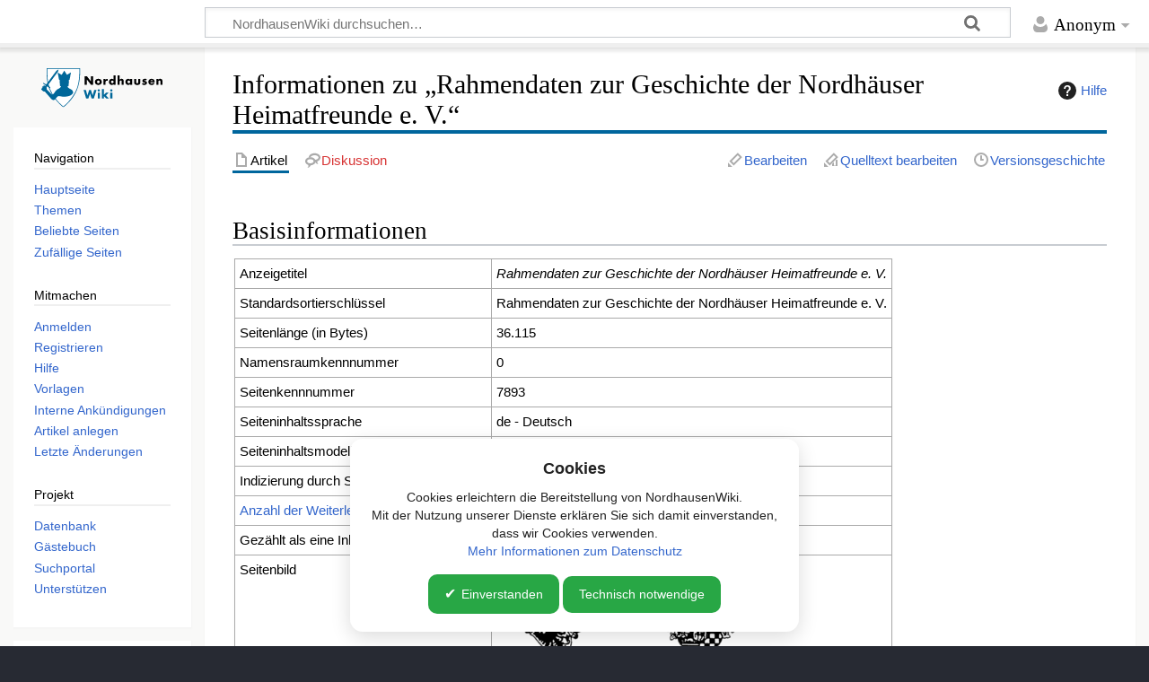

--- FILE ---
content_type: text/html; charset=UTF-8
request_url: https://nordhausen-wiki.de/index.php?title=Rahmendaten_zur_Geschichte_der_Nordh%C3%A4user_Heimatfreunde_e._V.&action=info
body_size: 6925
content:
<!DOCTYPE html>
<html class="client-nojs" lang="de" dir="ltr">
<head>
<meta charset="UTF-8">
<title>Informationen zu „Rahmendaten zur Geschichte der Nordhäuser Heimatfreunde e. V.“ – NordhausenWiki</title>
<script>document.documentElement.className="client-js";RLCONF={"wgBreakFrames":true,"wgSeparatorTransformTable":[",\t.",".\t,"],"wgDigitTransformTable":["",""],"wgDefaultDateFormat":"dmy","wgMonthNames":["","Januar","Februar","März","April","Mai","Juni","Juli","August","September","Oktober","November","Dezember"],"wgRequestId":"aWxVNhs5ft0L4WO-em6lPgAAAI8","wgCanonicalNamespace":"","wgCanonicalSpecialPageName":false,"wgNamespaceNumber":0,"wgPageName":"Rahmendaten_zur_Geschichte_der_Nordhäuser_Heimatfreunde_e._V.","wgTitle":"Rahmendaten zur Geschichte der Nordhäuser Heimatfreunde e. V.","wgCurRevisionId":51089,"wgRevisionId":0,"wgArticleId":7893,"wgIsArticle":false,"wgIsRedirect":false,"wgAction":"info","wgUserName":null,"wgUserGroups":["*"],"wgCategories":[],"wgPageViewLanguage":"de","wgPageContentLanguage":"de","wgPageContentModel":"wikitext","wgRelevantPageName":"Rahmendaten_zur_Geschichte_der_Nordhäuser_Heimatfreunde_e._V.","wgRelevantArticleId":7893,"wgIsProbablyEditable":true,"wgRelevantPageIsProbablyEditable":true,"wgRestrictionEdit":[],"wgRestrictionMove":[],"wgCiteReferencePreviewsActive":true,"wgConfirmEditCaptchaNeededForGenericEdit":false,"wgVisualEditor":{"pageLanguageCode":"de","pageLanguageDir":"ltr","pageVariantFallbacks":"de"},"wgPopupsFlags":0,"wgEditSubmitButtonLabelPublish":false,"wgCheckUserClientHintsHeadersJsApi":["brands","architecture","bitness","fullVersionList","mobile","model","platform","platformVersion"]};
RLSTATE={"site.styles":"ready","user.styles":"ready","user":"ready","user.options":"loading","mediawiki.interface.helpers.styles":"ready","mediawiki.action.styles":"ready","mediawiki.helplink":"ready","mediawiki.interface.helpers.linker.styles":"ready","skins.timeless":"ready","ext.visualEditor.desktopArticleTarget.noscript":"ready"};RLPAGEMODULES=["site","mediawiki.page.ready","skins.timeless.js","ext.CookieBanner","ext.visualEditor.desktopArticleTarget.init","ext.visualEditor.targetLoader","ext.popups","ext.checkUser.clientHints","ext.gadget.Slideshow","ext.gadget.ZoomViewer","ext.gadget.CollapsibleTemplates","ext.gadget.fastcci","ext.gadget.UploadWizard","ext.gadget.Long-Image-Names-in-Categories","ext.gadget.Stockphoto","ext.gadget.WatchlistNotice","ext.gadget.WikiMiniAtlas","ext.gadget.LanguageSelect","ext.gadget.PictureOfTheYearEnhancements"];</script>
<script>(RLQ=window.RLQ||[]).push(function(){mw.loader.impl(function(){return["user.options@12s5i",function($,jQuery,require,module){mw.user.tokens.set({"patrolToken":"+\\","watchToken":"+\\","csrfToken":"+\\"});
}];});});</script>
<link rel="stylesheet" href="/load.php?lang=de&amp;modules=ext.visualEditor.desktopArticleTarget.noscript%7Cmediawiki.action.styles%7Cmediawiki.helplink%7Cmediawiki.interface.helpers.linker.styles%7Cmediawiki.interface.helpers.styles%7Cskins.timeless&amp;only=styles&amp;skin=timeless">
<script async="" src="/load.php?lang=de&amp;modules=startup&amp;only=scripts&amp;raw=1&amp;skin=timeless"></script>
<meta name="ResourceLoaderDynamicStyles" content="">
<link rel="stylesheet" href="/load.php?lang=de&amp;modules=site.styles&amp;only=styles&amp;skin=timeless">
<meta name="generator" content="MediaWiki 1.45.1">
<meta name="robots" content="noindex,nofollow,max-image-preview:standard">
<meta name="format-detection" content="telephone=no">
<meta name="twitter:card" content="summary_large_image">
<meta property="og:image" content="https://nordhausen-wiki.de/images/e/ee/Wappen_der_Freien_Reichsstadt_Nordhausen_und_Wappen_der_Grafschaft_Hohenstein.png">
<meta property="og:image:width" content="1200">
<meta property="og:image:height" content="490">
<meta name="viewport" content="width=device-width, initial-scale=1.0, user-scalable=yes, minimum-scale=0.25, maximum-scale=5.0">
<link rel="alternate" type="application/x-wiki" title="Bearbeiten" href="/index.php?title=Rahmendaten_zur_Geschichte_der_Nordh%C3%A4user_Heimatfreunde_e._V.&amp;action=edit">
<link rel="search" type="application/opensearchdescription+xml" href="/rest.php/v1/search" title="NordhausenWiki (de)">
<link rel="EditURI" type="application/rsd+xml" href="https://nordhausen-wiki.de/api.php?action=rsd">
<link rel="license" href="https://creativecommons.org/licenses/by-sa/3.0/de/">
<link rel="alternate" type="application/atom+xml" title="Atom-Feed für „NordhausenWiki“" href="/index.php?title=Spezial:Letzte_%C3%84nderungen&amp;feed=atom">

<!-- Matomo -->
<script>
  var _paq = window._paq = window._paq || [];
  /* tracker methods like "setCustomDimension" should be called before "trackPageView" */
  _paq.push(['trackPageView']);
  _paq.push(['enableLinkTracking']);
  (function() {
    var u="//statistik.nordhausen-wiki.de/";
    _paq.push(['setTrackerUrl', u+'matomo.php']);
    _paq.push(['setSiteId', '1']);
    var d=document, g=d.createElement('script'), s=d.getElementsByTagName('script')[0];
    g.async=true; g.src=u+'matomo.js'; s.parentNode.insertBefore(g,s);
  })();
</script>
<!-- End Matomo Code -->

<meta property="og:title" content="Rahmendaten zur Geschichte der Nordhäuser Heimatfreunde e. V.">
<meta property="og:site_name" content="NordhausenWiki">
<meta property="og:url" content="https://nordhausen-wiki.de/wiki/Rahmendaten_zur_Geschichte_der_Nordh%C3%A4user_Heimatfreunde_e._V.">
<meta property="article:modified_time" content="2025-06-15T10:20:18Z">
<meta property="article:published_time" content="2025-06-15T10:20:18Z">
<script type="application/ld+json">{"@context":"http:\/\/schema.org","@type":"Article","name":"Informationen zu \u201eRahmendaten zur Geschichte der Nordh\u00e4user Heimatfreunde e. V.\u201c \u2013 NordhausenWiki","headline":"Informationen zu \u201eRahmendaten zur Geschichte der Nordh\u00e4user Heimatfreunde e. V.\u201c \u2013 NordhausenWiki","mainEntityOfPage":"Informationen zu \u201eRahmendaten zur Geschichte der Nordh\u00e4user Heimatfreunde e. V.\u201c","identifier":"https:\/\/nordhausen-wiki.de\/wiki\/Rahmendaten_zur_Geschichte_der_Nordh%C3%A4user_Heimatfreunde_e._V.","url":"https:\/\/nordhausen-wiki.de\/wiki\/Rahmendaten_zur_Geschichte_der_Nordh%C3%A4user_Heimatfreunde_e._V.","dateModified":"2025-06-15T10:20:18Z","datePublished":"2025-06-15T10:20:18Z","image":[],"author":{"@type":"Organization","name":"NordhausenWiki","url":"https:\/\/nordhausen-wiki.de","logo":[]},"publisher":{"@type":"Organization","name":"NordhausenWiki","url":"https:\/\/nordhausen-wiki.de","logo":[]},"potentialAction":{"@type":"SearchAction","target":"https:\/\/nordhausen-wiki.de\/index.php?title=Spezial:Search&search={search_term}","query-input":"required name=search_term"}}</script>
</head>
<body class="mediawiki ltr sitedir-ltr mw-hide-empty-elt ns-0 ns-subject mw-editable page-Rahmendaten_zur_Geschichte_der_Nordhäuser_Heimatfreunde_e_V rootpage-Rahmendaten_zur_Geschichte_der_Nordhäuser_Heimatfreunde_e_V skin-timeless action-info skin--responsive"><div id="mw-wrapper"><div id="mw-header-container" class="ts-container"><div id="mw-header" class="ts-inner"><div id="user-tools"><div id="personal"><h2><span>Anonym</span></h2><div id="personal-inner" class="dropdown"><div role="navigation" class="mw-portlet" id="p-personal" title="Benutzermenü" aria-labelledby="p-personal-label"><h3 id="p-personal-label" lang="de" dir="ltr">Nicht angemeldet</h3><div class="mw-portlet-body"><ul lang="de" dir="ltr"><li id="pt-anontalk" class="mw-list-item"><a href="/wiki/Spezial:Meine_Diskussionsseite" title="Diskussion über Änderungen von dieser IP-Adresse [n]" accesskey="n"><span>Diskussionsseite</span></a></li><li id="pt-anoncontribs" class="mw-list-item"><a href="/wiki/Spezial:Meine_Beitr%C3%A4ge" title="Eine Liste der Bearbeitungen, die von dieser IP-Adresse gemacht wurden [y]" accesskey="y"><span>Beiträge</span></a></li><li id="pt-createaccount" class="mw-list-item"><a href="/index.php?title=Spezial:Benutzerkonto_anlegen&amp;returnto=Rahmendaten+zur+Geschichte+der+Nordh%C3%A4user+Heimatfreunde+e.+V.&amp;returntoquery=action%3Dinfo" title="Wir ermutigen dich dazu, ein Benutzerkonto zu erstellen und dich anzumelden. Es ist jedoch nicht zwingend erforderlich."><span>Benutzerkonto erstellen</span></a></li><li id="pt-login" class="mw-list-item"><a href="/index.php?title=Spezial:Anmelden&amp;returnto=Rahmendaten+zur+Geschichte+der+Nordh%C3%A4user+Heimatfreunde+e.+V.&amp;returntoquery=action%3Dinfo" title="Sich anzumelden wird gerne gesehen, ist jedoch nicht zwingend erforderlich. [o]" accesskey="o"><span>Anmelden</span></a></li></ul></div></div></div></div></div><div id="p-logo-text" class="mw-portlet" role="banner"><a id="p-banner" class="mw-wiki-title wordmark" href="/wiki/Hauptseite"><img src="https://nordhausen-wiki.de/images/NordhausenWiki_Logo.svg" height="50" width="150"></a></div><div class="mw-portlet" id="p-search"><h3 lang="de" dir="ltr"><label for="searchInput">Suche</label></h3><form action="/index.php" id="searchform"><div id="simpleSearch"><div id="searchInput-container"><input type="search" name="search" placeholder="NordhausenWiki durchsuchen…" aria-label="NordhausenWiki durchsuchen…" autocapitalize="sentences" spellcheck="false" title="NordhausenWiki durchsuchen [f]" accesskey="f" id="searchInput"></div><input type="hidden" value="Spezial:Suche" name="title"><input class="searchButton mw-fallbackSearchButton" type="submit" name="fulltext" title="Suche nach Seiten, die diesen Text enthalten" id="mw-searchButton" value="Suchen"><input class="searchButton" type="submit" name="go" title="Gehe direkt zu der Seite mit genau diesem Namen, falls sie vorhanden ist." id="searchButton" value="Seite"></div></form></div></div><div class="visualClear"></div></div><div id="mw-header-hack" class="color-bar"><div class="color-middle-container"><div class="color-middle"></div></div><div class="color-left"></div><div class="color-right"></div></div><div id="mw-header-nav-hack"><div class="color-bar"><div class="color-middle-container"><div class="color-middle"></div></div><div class="color-left"></div><div class="color-right"></div></div></div><div id="menus-cover"></div><div id="mw-content-container" class="ts-container"><div id="mw-content-block" class="ts-inner"><div id="mw-content-wrapper"><div id="mw-content"><div id="content" class="mw-body" role="main"><div class="mw-indicators">
<div id="mw-indicator-mw-helplink" class="mw-indicator"><a href="https://www.mediawiki.org/wiki/Special:MyLanguage/Page_information" target="_blank" class="mw-helplink"><span class="mw-helplink-icon"></span>Hilfe</a></div>
</div>
<h1 id="firstHeading" class="firstHeading mw-first-heading">Informationen zu „Rahmendaten zur Geschichte der Nordhäuser Heimatfreunde e. V.“</h1><div id="bodyContentOuter"><div id="siteSub">Aus NordhausenWiki</div><div id="mw-page-header-links"><div role="navigation" class="mw-portlet tools-inline" id="p-namespaces" aria-labelledby="p-namespaces-label"><h3 id="p-namespaces-label" lang="de" dir="ltr">Namensräume</h3><div class="mw-portlet-body"><ul lang="de" dir="ltr"><li id="ca-nstab-main" class="selected mw-list-item"><a href="/wiki/Rahmendaten_zur_Geschichte_der_Nordh%C3%A4user_Heimatfreunde_e._V." title="Seiteninhalt anzeigen [c]" accesskey="c"><span>Artikel</span></a></li><li id="ca-talk" class="new mw-list-item"><a href="/index.php?title=Diskussion:Rahmendaten_zur_Geschichte_der_Nordh%C3%A4user_Heimatfreunde_e._V.&amp;action=edit&amp;redlink=1" rel="discussion" class="new" title="Diskussion zum Seiteninhalt (Seite nicht vorhanden) [t]" accesskey="t"><span>Diskussion</span></a></li></ul></div></div><div role="navigation" class="mw-portlet tools-inline" id="p-more" aria-labelledby="p-more-label"><h3 id="p-more-label" lang="de" dir="ltr">Mehr</h3><div class="mw-portlet-body"><ul lang="de" dir="ltr"><li id="ca-more" class="dropdown-toggle mw-list-item"><span>Mehr</span></li></ul></div></div><div role="navigation" class="mw-portlet tools-inline" id="p-views" aria-labelledby="p-views-label"><h3 id="p-views-label" lang="de" dir="ltr">Seitenaktionen</h3><div class="mw-portlet-body"><ul lang="de" dir="ltr"><li id="ca-view" class="mw-list-item"><a href="/wiki/Rahmendaten_zur_Geschichte_der_Nordh%C3%A4user_Heimatfreunde_e._V."><span>Lesen</span></a></li><li id="ca-ve-edit" class="mw-list-item"><a href="/index.php?title=Rahmendaten_zur_Geschichte_der_Nordh%C3%A4user_Heimatfreunde_e._V.&amp;veaction=edit" title="Diese Seite mit dem VisualEditor bearbeiten [v]" accesskey="v"><span>Bearbeiten</span></a></li><li id="ca-edit" class="collapsible mw-list-item"><a href="/index.php?title=Rahmendaten_zur_Geschichte_der_Nordh%C3%A4user_Heimatfreunde_e._V.&amp;action=edit" title="Den Quelltext dieser Seite bearbeiten [e]" accesskey="e"><span>Quelltext bearbeiten</span></a></li><li id="ca-history" class="mw-list-item"><a href="/index.php?title=Rahmendaten_zur_Geschichte_der_Nordh%C3%A4user_Heimatfreunde_e._V.&amp;action=history" title="Frühere Versionen dieser Seite listen [h]" accesskey="h"><span>Versionsgeschichte</span></a></li></ul></div></div></div><div class="visualClear"></div><div id="bodyContent"><div id="contentSub"><div id="mw-content-subtitle"></div></div><div id="mw-content-text" class="mw-body-content"><h2 id="Basisinformationen"><span id="mw-pageinfo-header-basic"></span>Basisinformationen</h2>
<table class="wikitable mw-page-info">
<tr id="mw-pageinfo-display-title" style="vertical-align: top;"><td>Anzeigetitel</td><td><i>Rahmendaten zur Geschichte der Nordhäuser Heimatfreunde e. V.</i></td></tr>
<tr id="mw-pageinfo-default-sort" style="vertical-align: top;"><td>Standardsortierschlüssel</td><td>Rahmendaten zur Geschichte der Nordhäuser Heimatfreunde e. V.</td></tr>
<tr id="mw-pageinfo-length" style="vertical-align: top;"><td>Seitenlänge (in Bytes)</td><td>36.115</td></tr>
<tr id="mw-pageinfo-namespace-id" style="vertical-align: top;"><td>Namensraumkennnummer</td><td>0</td></tr>
<tr id="mw-pageinfo-article-id" style="vertical-align: top;"><td>Seitenkennnummer</td><td>7893</td></tr>
<tr style="vertical-align: top;"><td>Seiteninhaltssprache</td><td>de - Deutsch</td></tr>
<tr id="mw-pageinfo-content-model" style="vertical-align: top;"><td>Seiteninhaltsmodell</td><td>Wikitext</td></tr>
<tr id="mw-pageinfo-robot-policy" style="vertical-align: top;"><td>Indizierung durch Suchmaschinen</td><td>Erlaubt</td></tr>
<tr style="vertical-align: top;"><td><a href="/index.php?title=Spezial:Linkliste/Rahmendaten_zur_Geschichte_der_Nordh%C3%A4user_Heimatfreunde_e._V.&amp;hidelinks=1&amp;hidetrans=1" title="Spezial:Linkliste/Rahmendaten zur Geschichte der Nordhäuser Heimatfreunde e. V.">Anzahl der Weiterleitungen zu dieser Seite</a></td><td>0</td></tr>
<tr id="mw-pageinfo-contentpage" style="vertical-align: top;"><td>Gezählt als eine Inhaltsseite</td><td>Ja</td></tr>
<tr id="mw-pageimages-info-label" style="vertical-align: top;"><td>Seitenbild</td><td><a href="/wiki/Datei:Wappen_der_Freien_Reichsstadt_Nordhausen_und_Wappen_der_Grafschaft_Hohenstein.png" class="mw-file-description"><img alt="Wappen der Freien Reichsstadt Nordhausen und Wappen der Grafschaft Hohenstein.png" src="/images/thumb/e/ee/Wappen_der_Freien_Reichsstadt_Nordhausen_und_Wappen_der_Grafschaft_Hohenstein.png/300px-Wappen_der_Freien_Reichsstadt_Nordhausen_und_Wappen_der_Grafschaft_Hohenstein.png" decoding="async" width="300" height="122"></a></td></tr>
</table>
<h2 id="Seitenschutz"><span id="mw-pageinfo-header-restrictions"></span>Seitenschutz</h2>
<table class="wikitable mw-page-info">
<tr id="mw-restriction-edit" style="vertical-align: top;"><td>Bearbeiten</td><td>Alle Benutzer (unbeschränkt)</td></tr>
<tr id="mw-restriction-move" style="vertical-align: top;"><td>Verschieben</td><td>Alle Benutzer (unbeschränkt)</td></tr>
</table>
<a href="/index.php?title=Spezial:Logbuch&amp;type=protect&amp;page=Rahmendaten+zur+Geschichte+der+Nordh%C3%A4user+Heimatfreunde+e.+V." title="Spezial:Logbuch">Das Seitenschutz-Logbuch für diese Seite ansehen.</a>
<h2 id="Versionsgeschichte"><span id="mw-pageinfo-header-edits"></span>Versionsgeschichte</h2>
<table class="wikitable mw-page-info">
<tr id="mw-pageinfo-firstuser" style="vertical-align: top;"><td>Seitenersteller</td><td><a href="/wiki/Benutzer:Vincent_Eisfeld" class="mw-userlink" title="Benutzer:Vincent Eisfeld" data-mw-revid="33665"><bdi>Vincent Eisfeld</bdi></a> <span class="mw-usertoollinks">(<a href="/wiki/Benutzer_Diskussion:Vincent_Eisfeld" class="mw-usertoollinks-talk" title="Benutzer Diskussion:Vincent Eisfeld">Diskussion</a> | <a href="/wiki/Spezial:Beitr%C3%A4ge/Vincent_Eisfeld" class="mw-usertoollinks-contribs" title="Spezial:Beiträge/Vincent Eisfeld">Beiträge</a>)</span></td></tr>
<tr id="mw-pageinfo-firsttime" style="vertical-align: top;"><td>Datum der Seitenerstellung</td><td><a href="/index.php?title=Rahmendaten_zur_Geschichte_der_Nordh%C3%A4user_Heimatfreunde_e._V.&amp;oldid=33665" title="Rahmendaten zur Geschichte der Nordhäuser Heimatfreunde e. V.">20:45, 4. Dez. 2022</a></td></tr>
<tr id="mw-pageinfo-lastuser" style="vertical-align: top;"><td>Letzter Bearbeiter</td><td><a href="/wiki/Benutzer:Lutz_J%C3%B6dicke" class="mw-userlink" title="Benutzer:Lutz Jödicke" data-mw-revid="51089"><bdi>Lutz Jödicke</bdi></a> <span class="mw-usertoollinks">(<a href="/wiki/Benutzer_Diskussion:Lutz_J%C3%B6dicke" class="mw-usertoollinks-talk" title="Benutzer Diskussion:Lutz Jödicke">Diskussion</a> | <a href="/wiki/Spezial:Beitr%C3%A4ge/Lutz_J%C3%B6dicke" class="mw-usertoollinks-contribs" title="Spezial:Beiträge/Lutz Jödicke">Beiträge</a>)</span></td></tr>
<tr id="mw-pageinfo-lasttime" style="vertical-align: top;"><td>Datum der letzten Bearbeitung</td><td><a href="/index.php?title=Rahmendaten_zur_Geschichte_der_Nordh%C3%A4user_Heimatfreunde_e._V.&amp;oldid=51089" title="Rahmendaten zur Geschichte der Nordhäuser Heimatfreunde e. V.">11:20, 15. Jun. 2025</a></td></tr>
<tr id="mw-pageinfo-edits" style="vertical-align: top;"><td>Gesamtzahl der Bearbeitungen</td><td>9</td></tr>
<tr id="mw-pageinfo-authors" style="vertical-align: top;"><td>Gesamtzahl unterschiedlicher Autoren</td><td>3</td></tr>
<tr id="mw-pageinfo-recent-edits" style="vertical-align: top;"><td>Anzahl der kürzlich erfolgten Bearbeitungen (in den letzten 90 Tagen)</td><td>0</td></tr>
<tr id="mw-pageinfo-recent-authors" style="vertical-align: top;"><td>Anzahl unterschiedlicher Autoren der kürzlich erfolgten Bearbeitungen</td><td>0</td></tr>
</table>
<h2 id="Seiteneigenschaften"><span id="mw-pageinfo-header-properties"></span>Seiteneigenschaften</h2>
<table class="wikitable mw-page-info">
<tr id="mw-pageinfo-templates" style="vertical-align: top;"><td>Eingebundene Vorlagen (6)</td><td><div class="mw-templatesUsedExplanation"><p>Folgende Seiten werden auf dieser Seite inkludiert:
</p></div><ul>
<li><a href="/wiki/Vorlage:BlockSatzStart" title="Vorlage:BlockSatzStart">Vorlage:BlockSatzStart</a> (<a href="/index.php?title=Vorlage:BlockSatzStart&amp;action=edit" title="Vorlage:BlockSatzStart">bearbeiten</a>) </li><li><a href="/wiki/Vorlage:HideIfEmpty" title="Vorlage:HideIfEmpty">Vorlage:HideIfEmpty</a> (<a href="/index.php?title=Vorlage:HideIfEmpty&amp;action=edit" title="Vorlage:HideIfEmpty">bearbeiten</a>) </li><li><a href="/wiki/Vorlage:LineCenterSize" title="Vorlage:LineCenterSize">Vorlage:LineCenterSize</a> (<a href="/index.php?title=Vorlage:LineCenterSize&amp;action=edit" title="Vorlage:LineCenterSize">bearbeiten</a>) </li><li><a href="/wiki/Vorlage:NoCat" title="Vorlage:NoCat">Vorlage:NoCat</a> (<a href="/index.php?title=Vorlage:NoCat&amp;action=edit" title="Vorlage:NoCat">bearbeiten</a>) </li><li><a href="/wiki/Vorlage:SperrSchrift" title="Vorlage:SperrSchrift">Vorlage:SperrSchrift</a> (<a href="/index.php?title=Vorlage:SperrSchrift&amp;action=edit" title="Vorlage:SperrSchrift">bearbeiten</a>) </li><li><a href="/wiki/Vorlage:Textdaten" title="Vorlage:Textdaten">Vorlage:Textdaten</a> (<a href="/index.php?title=Vorlage:Textdaten&amp;action=edit" title="Vorlage:Textdaten">bearbeiten</a>) </li></ul></td></tr>
</table>
</div><div class="printfooter">
Abgerufen von NordhausenWiki unter „<a dir="ltr" href="https://nordhausen-wiki.de/wiki/Rahmendaten_zur_Geschichte_der_Nordhäuser_Heimatfreunde_e._V.">https://nordhausen-wiki.de/wiki/Rahmendaten_zur_Geschichte_der_Nordhäuser_Heimatfreunde_e._V.</a>“</div>
<div class="visualClear"></div></div></div></div></div><div id="content-bottom-stuff"><div id="catlinks" class="catlinks catlinks-allhidden" data-mw="interface"></div></div></div><div id="mw-site-navigation"><div id="p-logo" class="mw-portlet" role="banner"><a class="mw-wiki-logo timeless-logo" href="/wiki/Hauptseite" title="Hauptseite"><img src="https://nordhausen-wiki.de/images/NordhausenWiki_Logo.svg"></a></div><div id="site-navigation" class="sidebar-chunk"><h2><span>Navigation</span></h2><div class="sidebar-inner"><div role="navigation" class="mw-portlet" id="p-navigation" aria-labelledby="p-navigation-label"><h3 id="p-navigation-label" lang="de" dir="ltr">Navigation</h3><div class="mw-portlet-body"><ul lang="de" dir="ltr"><li id="n-mainpage-description" class="mw-list-item"><a href="/wiki/Hauptseite" title="Hauptseite besuchen [z]" accesskey="z"><span>Hauptseite</span></a></li><li id="n-Themen" class="mw-list-item"><a href="/wiki/Kategorie:!Hauptkategorie"><span>Themen</span></a></li><li id="n-Beliebte-Seiten" class="mw-list-item"><a href="/wiki/NordhausenWiki:Beliebte_Seiten"><span>Beliebte Seiten</span></a></li><li id="n-Zufällige-Seiten" class="mw-list-item"><a href="/wiki/Spezial:Zuf%C3%A4llige_Seite"><span>Zufällige Seiten</span></a></li></ul></div></div><div role="navigation" class="mw-portlet" id="p-Mitmachen" aria-labelledby="p-Mitmachen-label"><h3 id="p-Mitmachen-label" lang="de" dir="ltr">Mitmachen</h3><div class="mw-portlet-body"><ul lang="de" dir="ltr"><li id="n-Anmelden" class="mw-list-item"><a href="/wiki/Spezial:Anmelden"><span>Anmelden</span></a></li><li id="n-Registrieren" class="mw-list-item"><a href="/wiki/Spezial:Benutzerkonto_anlegen"><span>Registrieren</span></a></li><li id="n-Hilfe" class="mw-list-item"><a href="/wiki/NordhausenWiki:Hilfe"><span>Hilfe</span></a></li><li id="n-Vorlagen" class="mw-list-item"><a href="/wiki/NordhausenWiki:Vorlagen"><span>Vorlagen</span></a></li><li id="n-Interne-Ankündigungen" class="mw-list-item"><a href="/wiki/NordhausenWiki_Diskussion:Interne_Ank%C3%BCndigungen"><span>Interne Ankündigungen</span></a></li><li id="n-Artikel-anlegen" class="mw-list-item"><a href="/wiki/NordhausenWiki:Neuen_Artikel_anlegen"><span>Artikel anlegen</span></a></li><li id="n-recentchanges" class="mw-list-item"><a href="/wiki/Spezial:Letzte_%C3%84nderungen" title="Liste der letzten Änderungen in diesem Wiki [r]" accesskey="r"><span>Letzte Änderungen</span></a></li></ul></div></div><div role="navigation" class="mw-portlet" id="p-Projekt" aria-labelledby="p-Projekt-label"><h3 id="p-Projekt-label" lang="de" dir="ltr">Projekt</h3><div class="mw-portlet-body"><ul lang="de" dir="ltr"><li id="n-Datenbank" class="mw-list-item"><a rel="nofollow" target="_blank" href="https://datenbank.nordhausen.org"><span>Datenbank</span></a></li><li id="n-Gästebuch" class="mw-list-item"><a href="/wiki/NordhausenWiki_Diskussion:G%C3%A4stebuch"><span>Gästebuch</span></a></li><li id="n-Suchportal" class="mw-list-item"><a rel="nofollow" target="_blank" href="http://nordhausen.org"><span>Suchportal</span></a></li><li id="n-Unterstützen" class="mw-list-item"><a href="/wiki/NordhausenWiki:Unterst%C3%BCtzen"><span>Unterstützen</span></a></li></ul></div></div></div></div><div id="site-tools" class="sidebar-chunk"><h2><span>Wikiwerkzeuge</span></h2><div class="sidebar-inner"><div role="navigation" class="mw-portlet" id="p-tb" aria-labelledby="p-tb-label"><h3 id="p-tb-label" lang="de" dir="ltr">Wikiwerkzeuge</h3><div class="mw-portlet-body"><ul lang="de" dir="ltr"><li id="n-specialpages" class="mw-list-item"><a href="/wiki/Spezial:Spezialseiten"><span>Spezialseiten</span></a></li></ul></div></div></div></div></div><div id="mw-related-navigation"><div id="page-tools" class="sidebar-chunk"><h2><span>Seitenwerkzeuge</span></h2><div class="sidebar-inner"><div role="navigation" class="mw-portlet emptyPortlet" id="p-cactions" title="Weitere Optionen" aria-labelledby="p-cactions-label"><h3 id="p-cactions-label" lang="de" dir="ltr">Seitenwerkzeuge</h3><div class="mw-portlet-body"><ul lang="de" dir="ltr"></ul></div></div><div role="navigation" class="mw-portlet emptyPortlet" id="p-userpagetools" aria-labelledby="p-userpagetools-label"><h3 id="p-userpagetools-label" lang="de" dir="ltr">Benutzerseitenwerkzeuge</h3><div class="mw-portlet-body"><ul lang="de" dir="ltr"></ul></div></div><div role="navigation" class="mw-portlet" id="p-pagemisc" aria-labelledby="p-pagemisc-label"><h3 id="p-pagemisc-label" lang="de" dir="ltr">Mehr</h3><div class="mw-portlet-body"><ul lang="de" dir="ltr"><li id="t-whatlinkshere" class="mw-list-item"><a href="/wiki/Spezial:Linkliste/Rahmendaten_zur_Geschichte_der_Nordh%C3%A4user_Heimatfreunde_e._V." title="Liste aller Seiten, die hierher verlinken [j]" accesskey="j"><span>Links auf diese Seite</span></a></li><li id="t-recentchangeslinked" class="mw-list-item"><a href="/wiki/Spezial:%C3%84nderungen_an_verlinkten_Seiten/Rahmendaten_zur_Geschichte_der_Nordh%C3%A4user_Heimatfreunde_e._V." rel="nofollow" title="Letzte Änderungen an Seiten, die von hier verlinkt sind [k]" accesskey="k"><span>Änderungen an verlinkten Seiten</span></a></li><li id="t-info" class="mw-list-item"><a href="/index.php?title=Rahmendaten_zur_Geschichte_der_Nordh%C3%A4user_Heimatfreunde_e._V.&amp;action=info" title="Weitere Informationen über diese Seite"><span>Seiten­­informationen</span></a></li><li id="t-pagelog" class="mw-list-item"><a href="/index.php?title=Spezial:Logbuch&amp;page=Rahmendaten+zur+Geschichte+der+Nordh%C3%A4user+Heimatfreunde+e.+V."><span>Seitenlogbücher</span></a></li></ul></div></div></div></div></div><div class="visualClear"></div></div></div><div id="mw-footer-container" class="mw-footer-container ts-container"><div id="mw-footer" class="mw-footer ts-inner" role="contentinfo" lang="de" dir="ltr"><ul id="footer-icons"><li id="footer-copyrightico" class="footer-icons"><a href="https://creativecommons.org/licenses/by-sa/3.0/de/" class="cdx-button cdx-button--fake-button cdx-button--size-large cdx-button--fake-button--enabled" target="_blank"><img src="/resources/assets/licenses/cc-by-sa.png" alt="a Creative Commons Attribution-NonCommercial-ShareAlike 3.0 License" width="88" height="31" loading="lazy"></a></li><li id="footer-poweredbyico" class="footer-icons"><a href="https://www.mediawiki.org/" class="cdx-button cdx-button--fake-button cdx-button--size-large cdx-button--fake-button--enabled" target="_blank"><picture><source media="(min-width: 500px)" srcset="/resources/assets/poweredby_mediawiki.svg" width="88" height="31"><img src="/resources/assets/mediawiki_compact.svg" alt="Powered by MediaWiki" lang="en" width="25" height="25" loading="lazy"></picture></a></li></ul><div id="footer-list"><ul id="footer-places"><li id="footer-places-privacy"><a href="/wiki/NordhausenWiki:Datenschutz">Datenschutz</a></li><li id="footer-places-about"><a href="/wiki/NordhausenWiki:%C3%9Cber_NordhausenWiki">Über NordhausenWiki</a></li><li id="footer-places-disclaimers"><a href="/wiki/NordhausenWiki:Impressum">Impressum</a></li><li id="footer-places-Unterstützen"><A href=https://nordhausen-wiki.de/wiki/NordhausenWiki:Unterst%C3%BCtzen>Unterstützen</a></li></ul></div><div class="visualClear"></div></div></div></div><script>(RLQ=window.RLQ||[]).push(function(){mw.config.set({"wgBackendResponseTime":172});});</script>
</body>
</html>